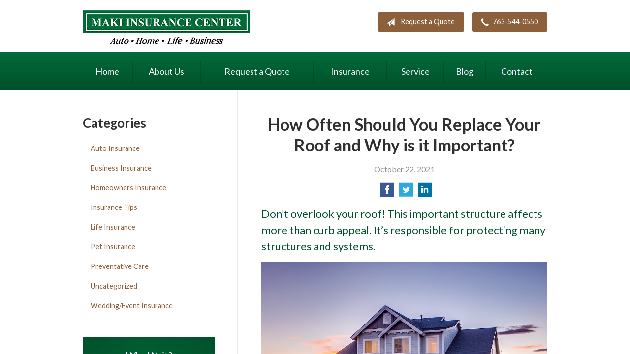

--- FILE ---
content_type: text/html; charset=UTF-8
request_url: https://makiinsurancecenter.com/replace-roof/
body_size: 7103
content:
<!DOCTYPE html>
<!--[if lt IE 7]><html class="ie9 ie8 ie7 ie6" lang="en"><![endif]-->
<!--[if IE 7]><html class="ie9 ie8 ie7" lang="en"><![endif]-->
<!--[if IE 8]><html class="ie9 ie8" lang="en"><![endif]-->
<!--[if IE 9]><html class="ie9" lang="en"><![endif]-->
<!--[if gt IE 9]><!--><html lang="en"><!--<![endif]-->
<head>
  <!-- Google Font -->
  <script type="text/javascript">
    WebFontConfig = {
      google: { families: [ 'Lato:400,700,300,400italic:latin' ] }
    };
    (function() {
      var wf = document.createElement('script');
      wf.src = 'https://ajax.googleapis.com/ajax/libs/webfont/1/webfont.js';
      wf.type = 'text/javascript';
      wf.async = 'true';
      var s = document.getElementsByTagName('script')[0];
      s.parentNode.insertBefore(wf, s);
    })();
  </script>

  <meta charset="utf-8">
  <meta http-equiv="X-UA-Compatible" content="IE=edge,chrome=1">
  <meta name="viewport" content="width=device-width, initial-scale=1.0">

  
  <title>How Often Should You Replace Your Roof and Why is it Important?</title>
  <meta name="description" content="Don't overlook your roof! This important structure affects more than curb appeal. It’s responsible for protecting many structures and systems. Roof replacement tips.">
  <meta property="og:title" content="How Often Should You Replace Your Roof and Why is it Important?" />
  <meta property="og:description"content="Don't overlook your roof! This important structure affects more than curb appeal. It’s responsible for protecting many structures and systems. Roof replacement tips."/>
  <meta name="twitter:title" content="How Often Should You Replace Your Roof and Why is it Important?">
  <meta name="twitter:description" content="Don't overlook your roof! This important structure affects more than curb appeal. It’s responsible for protecting many structures and systems. Roof replacement tips.">

  

  <script type="application/ld+json">
  {
    "@context": "https://schema.org",
    "@type": "InsuranceAgency",
    "name": "Maki Insurance Center",
    "image": "https://sbagents.s3-us-west-2.amazonaws.com/sitebuilder.jpg",
    "@id": "https://makiinsurancecenter.com/#InsuranceAgency",
    "url": "https://makiinsurancecenter.com",
    "telephone": "763-544-0550",
    "priceRange": "Call for pricing",
    "address": {
      "@type": "PostalAddress",
      "streetAddress": "11812 Wayzata Blvd Suite 200E",
      "addressLocality": "Minnetonka",
      "addressRegion": "MN",
      "postalCode": "55305",
      "addressCountry": "US"
    },
        "sameAs": [
          ]
  }
  </script>


  
  
  
  <!-- Stylesheets -->
  <link rel="stylesheet" type="text/css" media="all" href="/wp-content/themes/sb6/dist/css/styles.min.css">
  <link rel="stylesheet" href="/wp-content/themes/child-themes/makiinsurancecentercom/style.css?=1574368010" type="text/css" media="screen" />

  <!--[if lt IE 9]>
  <script src="http://html5shim.googlecode.com/svn/trunk/html5.js"></script>
  <![endif]-->

  <meta name='robots' content='max-image-preview:large' />
<link rel='dns-prefetch' href='//ajax.googleapis.com' />
<style id='wp-img-auto-sizes-contain-inline-css' type='text/css'>
img:is([sizes=auto i],[sizes^="auto," i]){contain-intrinsic-size:3000px 1500px}
/*# sourceURL=wp-img-auto-sizes-contain-inline-css */
</style>
<link rel="https://api.w.org/" href="https://makiinsurancecenter.com/wp-json/" /><link rel="alternate" title="JSON" type="application/json" href="https://makiinsurancecenter.com/wp-json/wp/v2/posts/215" /><link rel="canonical" href="/replace-roof/" />
<!-- Global site tag (gtag.js) - Google Analytics -->
<script async src="https://www.googletagmanager.com/gtag/js?id=UA-154743042-1"></script>
<script>
  window.dataLayer = window.dataLayer || [];
  function gtag(){dataLayer.push(arguments);}
  gtag('js', new Date());

  gtag('config', 'UA-154743042-1');
</script>


</head>
<body class="wp-singular post-template-default single single-post postid-215 single-format-standard wp-theme-sb6 wp-child-theme-child-themesmakiinsurancecentercom">

<div id="snap-content" class="snap-content">

  
  <div class="mobile-topbar">
    <ul>
      <li><a href="#" aria-label="Menu" class="btn-drawer-trigger"><span class="icon icon-menu"></span></a></li>

      
        <li><a href="tel:763-544-0550"><span class="icon icon-earphone"></span> Call Us</a></li>
      
      <li><a href="/request-a-quote/" onClick="ga('send', 'event', { eventCategory: 'Quote Referral', eventAction: 'Click', eventLabel: 'makiinsurancecenter.com/replace-roof/'});"><span class="icon icon-send"></span> Request Quote</a></li>
    </ul>
  </div>

  <header class="header">
    <div class="container">
      <div class="inner">

        <div class="flex">

          <div class="logo-wrap">
            
<a href="https://makiinsurancecenter.com" class="logo custom-logo">
  Maki Insurance Center</a>
          </div>

          <div class="links">

            <a href="/request-a-quote/" class="button default small" onClick="ga('send', 'event', { eventCategory: 'Quote Referral', eventAction: 'Click', eventLabel: 'makiinsurancecenter.com/replace-roof/'});">
              <span class="icon icon-send"></span> Request a Quote
            </a>

            
              <a href="tel:763-544-0550" class="button default small"> <span class="icon icon-earphone"></span> 763-544-0550</a>
            
          </div>

        </div><!-- .flex -->

      </div><!-- .inner -->
    </div><!-- .container -->
  </header><!-- .header -->

  <div class="nav-wrap">
    <div class="container">
      <nav class="nav">
        <ul>
          <li class="page_item page-item-1"><a href="/">Home</a></li>
<li class="page_item page-item-2 page_item_has_children"><a href="/about-us/">About Us</a>
<ul class='children'>
	<li class="page_item page-item-43"><a href="/about-us/companies-we-represent/">Companies We Represent</a></li>
	<li class="page_item page-item-10"><a href="/about-us/why-an-independent-agent/">Why an Independent Agent?</a></li>
</ul>
</li>
<li class="page_item page-item-7"><a href="/request-a-quote/">Request a Quote</a></li>
<li class="page_item page-item-4 page_item_has_children"><a href="/insurance/">Insurance</a>
<ul class='children'>
	<li class="page_item page-item-11 page_item_has_children"><a href="/insurance/vehicle/">Vehicle</a>
	<ul class='children'>
		<li class="page_item page-item-16"><a href="/insurance/vehicle/auto/">Auto</a></li>
		<li class="page_item page-item-17"><a href="/insurance/vehicle/motorcycle/">Motorcycle</a></li>
		<li class="page_item page-item-18"><a href="/insurance/vehicle/classic-car/">Classic Car</a></li>
		<li class="page_item page-item-19"><a href="/insurance/vehicle/boat-watercraft/">Boat &amp; Watercraft</a></li>
		<li class="page_item page-item-20"><a href="/insurance/vehicle/motorsport-atv/">Motorsport &amp; ATV</a></li>
		<li class="page_item page-item-21"><a href="/insurance/vehicle/rv-motorhome/">RV &amp; Motorhome</a></li>
	</ul>
</li>
	<li class="page_item page-item-12 page_item_has_children"><a href="/insurance/property/">Property</a>
	<ul class='children'>
		<li class="page_item page-item-22"><a href="/insurance/property/homeowners/">Homeowners</a></li>
		<li class="page_item page-item-23"><a href="/insurance/property/renters/">Renters</a></li>
		<li class="page_item page-item-24"><a href="/insurance/property/condo/">Condo</a></li>
		<li class="page_item page-item-25"><a href="/insurance/property/landlord/">Landlord</a></li>
		<li class="page_item page-item-26"><a href="/insurance/property/flood/">Flood</a></li>
		<li class="page_item page-item-28"><a href="/insurance/property/umbrella/">Umbrella</a></li>
	</ul>
</li>
	<li class="page_item page-item-13 page_item_has_children"><a href="/insurance/business/">Business</a>
	<ul class='children'>
		<li class="page_item page-item-29"><a href="/insurance/business/business-owners-policy/">Business Owners Policy</a></li>
		<li class="page_item page-item-30"><a href="/insurance/business/commercial-property/">Commercial Property</a></li>
		<li class="page_item page-item-31"><a href="/insurance/business/commercial-umbrella/">Commercial Umbrella</a></li>
		<li class="page_item page-item-32"><a href="/insurance/business/general-liability/">General Liability</a></li>
		<li class="page_item page-item-33"><a href="/insurance/business/commercial-auto/">Commercial Auto</a></li>
		<li class="page_item page-item-34"><a href="/insurance/business/workers-compensation/">Workers&#8217; Compensation</a></li>
		<li class="page_item page-item-35"><a href="/insurance/business/surety-bonds/">Surety Bonds</a></li>
	</ul>
</li>
	<li class="page_item page-item-15"><a href="/insurance/life/">Life</a></li>
</ul>
</li>
<li class="page_item page-item-5"><a href="/service/">Service</a></li>
<li class="page_item page-item-8 current_page_parent"><a href="/blog/">Blog</a></li>
<li class="page_item page-item-9"><a href="/contact/">Contact</a></li>
        </ul>
      </nav>
    </div><!-- .container -->
  </div><!-- .nav-wrap -->

<div class="main">
    <div class="container">

        <article class="content">

            
            <header class="article-header">
                <h1>How Often Should You Replace Your Roof and Why is it Important?</h1>
                <p class="text-soften">October 22, 2021</p>

                <ul class="social">
                    <li>
                        <a class="share" href="https://www.facebook.com/sharer/sharer.php?u=http://makiinsurancecenter.com/replace-roof/" aria-label="Share on Facebook">
                            <span class="icon icon-facebook"></span>
                        </a>
                    </li>
                    <li>
                        <a class="share" href="https://twitter.com/intent/tweet?url=http://makiinsurancecenter.com/replace-roof/&text=How Often Should You Replace Your Roof and Why is it Important?&hashtags=" aria-label="Share on Twitter">
                            <span class="icon icon-twitter"></span>
                        </a>
                    </li>
                    <li>
                        <a class="share" href="https://www.linkedin.com/shareArticle?mini=true&url=http://makiinsurancecenter.com/replace-roof/&title=How Often Should You Replace Your Roof and Why is it Important?&summary=&source=" aria-label="Share on LinkedIn">
                            <span class="icon icon-linkedin"></span>
                        </a>
                    </li>
                </ul>

            </header>

            <h2>Don&#8217;t overlook your roof! This important structure affects more than curb appeal. It’s responsible for protecting many structures and systems.</h2>
<p><img fetchpriority="high" decoding="async" class="alignnone size-full wp-image-216" src="/wp-content/uploads/2021/10/replace_roof.jpg" alt="View of home from the street" width="970" height="662" /></p>
<p>The parts of a home that get the most attention tend to be visual, and more or less at eye level: paint color, landscaping, porches, and decks. The roof is the one part of the home that doesn’t tend to get a lot of notice unless the gutters overflow or an enthusiastically tossed toy goes a little too high.</p>
<p>This important structure affects a lot more than your house’s curb appeal &#8211; it’s responsible for protecting interior structures from water, ensuring your HVAC system operates efficiently, safeguarding your loved ones in dangerous weather, and, in some cases, making your attic safe storage space.</p>
<h3>Roof Age and Replacement Tips</h3>
<p>How long does a roof last? Sales pitches for roofing companies can come fast and furious, inviting doubt to creep in over the integrity of the shingles overhead.</p>
<p>Here’s a short intro guide on the various types of roof materials, and when you may want to consider repair, replacement, or maintenance:</p>
<h4>Asphalt Shingles</h4>
<p>Typically black with a gravel-like surface texture, asphalt shingles are the most common type of domestic home roof material in America. With proper care and upkeep, this type of roof will offer between 15 to 30 years of viable service before you’ll need to replace them entirely. Because of the nature of its overlapping construction, it’s also relatively easy to swap out or replace broken or damaged shingles.</p>
<h4>Composition Shingles</h4>
<p>Made from a wider variety of materials in a multilayer design that can include fiberglass, composition shingles have a slightly shorter lifespan, between 12 and 20 years before replacement is necessary. Like asphalt shingles, they may become damaged or lost periodically due to weather and exposure but can be replaced as needed.</p>
<h4>Wooden Shingles</h4>
<p>This type of roofing &#8211; as the name suggests &#8211; is made out of wood, often cedar for passive pest control, but also woods like cypress, pine, or redwood. This natural material is hardy and offers between 20 and 25 years of use before you will need to replace your wooden roof. While rot and pest-resistant woods and coatings are used, this type of roof material can be vulnerable to problems like moisture, mosses, mildew, and insects.</p>
<h4>Metal Roofs</h4>
<p>Metal roofs are durable and industrial, offering between 50 and 75 years of dedicated protection, on average. Because of their overlapping design and potential corrosion, these types of roof coverings are susceptible to leaks, so care must be taken to maintain and assess them regularly, usually bi-annually unless specific issues crop up. If they become dented or warped (think storm-fallen limbs), they can be expensive to repair or replace.</p>
<h4>Rubber Roofs</h4>
<p>A rarity in domestic neighborhoods and typically the domain of industrial buildings, rubber roofs last between 30 and 50 years before a full replacement is called for. Over time, particularly in hot, sunny, or damp climates, this roofing material may shrink and pull back at its seams, causing issues with peeling and leaks from moisture buildup and pooling.</p>
<h3>Do I Need to Replace My Roof?</h3>
<p>If you know when your roof was installed and the material falls within the normal lifespan, likely not unless you’re experiencing specific issues. That being said, if you are nearing the end of that lifespan or an in-place warranty is due to expire, it’s a smart move to schedule a full roof assessment.</p>
<p>In addition to regular visual inspections as you walk around your house or in your attic, it’s best to have a roofing company inspect, repair, and maintain your roof at least every other year. If your home is in an area with extreme weather or a great deal of direct sunlight and high temperatures, an annual checkup is an even better idea.</p>

            <div class="pagination">
              <a class="prev" href="/small-biz-insurance-types/" rel="prev"><span class="icon icon-chevron-left"></span> What Type of Insurance Do Small Business Owners Need?</a>              <a class="next" href="/life-insurance-covid/" rel="next"><span class="icon icon-chevron-right"></span> Can I Still Buy Life Insurance If I&#8217;ve Had Covid-19?</a>            </div>

            
        </article><!-- .content -->

        <aside class="sidebar">

    <div class="sidebar-item sidebar-item-linked-list"><h3>Categories</h3>        <ul>
        	<li class="cat-item cat-item-57"><a href="/category/auto-insurance/">Auto Insurance</a>
</li>
	<li class="cat-item cat-item-54"><a href="/category/business-insurance/">Business Insurance</a>
</li>
	<li class="cat-item cat-item-56"><a href="/category/homeowners-insurance/">Homeowners Insurance</a>
</li>
	<li class="cat-item cat-item-2"><a href="/category/insurance-tips/">Insurance Tips</a>
</li>
	<li class="cat-item cat-item-55"><a href="/category/life-insurance/">Life Insurance</a>
</li>
	<li class="cat-item cat-item-58"><a href="/category/pet-insurance/">Pet Insurance</a>
</li>
	<li class="cat-item cat-item-60"><a href="/category/preventative-care/">Preventative Care</a>
</li>
	<li class="cat-item cat-item-1"><a href="/category/uncategorized/">Uncategorized</a>
</li>
	<li class="cat-item cat-item-59"><a href="/category/wedding-event-insurance/">Wedding/Event Insurance</a>
</li>
        </ul>
        </div>
        <div class="sidebar-item sidebar-item-action">
          <div class="content content-details">
            <h2>Why Wait?</h2><p>Contact us for a free insurance quote now.</p>          </div>
          <div class="content content-action">
              <div class="button-set button-set--block">
                  
                
                    <a href="tel:763-544-0550" class="button white">763-544-0550</a>
                
                <a href="https://makiinsurancecenter.com/request-a-quote/" class="button white" onClick="ga('send', 'event', { eventCategory: 'Quote Referral', eventAction: 'Click', eventLabel: 'makiinsurancecenter.com/replace-roof/'});">Request a Quote</a>
              </div>
            
          </div>
        </div>
    
</aside>

    </div><!-- .container -->
</div><!-- .main -->

  <footer class="footer">
    <div class="container">
      <div class="content">
        <div class="row">
          <div class="col col-8">

            
<h3>Contact Us</h3>
<div class="row">
  <div class="col col-6">
    <span class="map">
      <a href="https://www.google.com/maps/place/11812+Wayzata+Blvd+%23200e,+Minnetonka,+MN+55305/@44.971779,-93.4282686,17z/data=!3m1!4b1!4m5!3m4!1s0x52b34a995ac4583b:0xd9a1f4cb911839f2!8m2!3d44.971779!4d-93.4282686?entry=ttu">
        <img src="https://maps.googleapis.com/maps/api/staticmap?center=11812+Wayzata+Blvd+Suite+200E%2C+Minnetonka%2C+MN+55305&markers=color:red%7C11812+Wayzata+Blvd+Suite+200E%2C+Minnetonka%2C+MN+55305&zoom=14&size=300x180&key=AIzaSyBInU4S_luVPnZEOQ3j2fsDbK0OeXnmxTM" alt="Google Map of Location" width="300" height="180" />
      </a>
    </span>
  </div>
  <div class="col col-6">
    <p>
      <strong>
        <span class="name">Maki Insurance Center</span>
      </strong>
    </p>
    <p>
      <a href="https://www.google.com/maps/place/11812+Wayzata+Blvd+%23200e,+Minnetonka,+MN+55305/@44.971779,-93.4282686,17z/data=!3m1!4b1!4m5!3m4!1s0x52b34a995ac4583b:0xd9a1f4cb911839f2!8m2!3d44.971779!4d-93.4282686?entry=ttu">

                  <span>11812 Wayzata Blvd Suite 200E</span><br>
          <span>Minnetonka</span>, <span>MN</span> <span>55305</span>
        
      </a>
    </p>
    <p>

      
        <a href="tel:763-544-0550"><span>Phone: 763-544-0550</span></a><br>
      
      Fax: <span>763-390-3126</span>
    </p>

    
    <ul>
      <li><a href="/service/">Account Service</a></li>
      <li><a href="/contact/">Contact Us</a></li>
    </ul>

  </div>
</div>

          </div><!-- .col -->
          <div class="col col-4">

            
  <h3>Quick Links</h3>
  <nav>
    <ul>
      <li class="page_item page-item-1"><a href="/">Home</a></li>
<li class="page_item page-item-2 page_item_has_children"><a href="/about-us/">About Us</a></li>
<li class="page_item page-item-7"><a href="/request-a-quote/">Request a Quote</a></li>
<li class="page_item page-item-4 page_item_has_children"><a href="/insurance/">Insurance</a></li>
<li class="page_item page-item-5"><a href="/service/">Service</a></li>
<li class="page_item page-item-8 current_page_parent"><a href="/blog/">Blog</a></li>
<li class="page_item page-item-9"><a href="/contact/">Contact</a></li>
    </ul>
  </nav>


          </div>
        </div><!-- .row -->
      </div><!-- .content -->

        

      <div class="copyright">
        <div class="row">
          <div class="col col-8">
            <p>Copyright &copy; 2026, Maki Insurance Center All rights reserved.<br>Site by <a href="http://avelient.co" target="_blank">Avelient</a></p>
          </div>
          <div class="col col-4">
            <ul class="legal">
              <li><a href="/privacy-policy/">Privacy Policy</a></li>
              <li><a href="/disclaimer/">Disclaimer</a></li>
            </ul>
          </div>
        </div>
      </div>

    </div><!-- .container -->
  </footer>

</div><!-- .snap-content -->

<div class="snap-drawers">
  <div class="snap-drawer snap-drawer-left">
    <nav class="snap-drawer-nav">
      <ul>
        <li class="page_item page-item-2 page_item_has_children"><a href="/about-us/">About Us</a>
<ul class='children'>
	<li class="page_item page-item-43"><a href="/about-us/companies-we-represent/">Companies We Represent</a></li>
	<li class="page_item page-item-10"><a href="/about-us/why-an-independent-agent/">Why an Independent Agent?</a></li>
</ul>
</li>
<li class="page_item page-item-7"><a href="/request-a-quote/">Request a Quote</a></li>
<li class="page_item page-item-4 page_item_has_children"><a href="/insurance/">Insurance</a>
<ul class='children'>
	<li class="page_item page-item-11 page_item_has_children"><a href="/insurance/vehicle/">Vehicle</a>
	<ul class='children'>
		<li class="page_item page-item-16"><a href="/insurance/vehicle/auto/">Auto</a></li>
		<li class="page_item page-item-17"><a href="/insurance/vehicle/motorcycle/">Motorcycle</a></li>
		<li class="page_item page-item-18"><a href="/insurance/vehicle/classic-car/">Classic Car</a></li>
		<li class="page_item page-item-19"><a href="/insurance/vehicle/boat-watercraft/">Boat &amp; Watercraft</a></li>
		<li class="page_item page-item-20"><a href="/insurance/vehicle/motorsport-atv/">Motorsport &amp; ATV</a></li>
		<li class="page_item page-item-21"><a href="/insurance/vehicle/rv-motorhome/">RV &amp; Motorhome</a></li>
	</ul>
</li>
	<li class="page_item page-item-12 page_item_has_children"><a href="/insurance/property/">Property</a>
	<ul class='children'>
		<li class="page_item page-item-22"><a href="/insurance/property/homeowners/">Homeowners</a></li>
		<li class="page_item page-item-23"><a href="/insurance/property/renters/">Renters</a></li>
		<li class="page_item page-item-24"><a href="/insurance/property/condo/">Condo</a></li>
		<li class="page_item page-item-25"><a href="/insurance/property/landlord/">Landlord</a></li>
		<li class="page_item page-item-26"><a href="/insurance/property/flood/">Flood</a></li>
		<li class="page_item page-item-28"><a href="/insurance/property/umbrella/">Umbrella</a></li>
	</ul>
</li>
	<li class="page_item page-item-13 page_item_has_children"><a href="/insurance/business/">Business</a>
	<ul class='children'>
		<li class="page_item page-item-29"><a href="/insurance/business/business-owners-policy/">Business Owners Policy</a></li>
		<li class="page_item page-item-30"><a href="/insurance/business/commercial-property/">Commercial Property</a></li>
		<li class="page_item page-item-31"><a href="/insurance/business/commercial-umbrella/">Commercial Umbrella</a></li>
		<li class="page_item page-item-32"><a href="/insurance/business/general-liability/">General Liability</a></li>
		<li class="page_item page-item-33"><a href="/insurance/business/commercial-auto/">Commercial Auto</a></li>
		<li class="page_item page-item-34"><a href="/insurance/business/workers-compensation/">Workers&#8217; Compensation</a></li>
		<li class="page_item page-item-35"><a href="/insurance/business/surety-bonds/">Surety Bonds</a></li>
	</ul>
</li>
	<li class="page_item page-item-15"><a href="/insurance/life/">Life</a></li>
</ul>
</li>
<li class="page_item page-item-5"><a href="/service/">Service</a></li>
<li class="page_item page-item-8 current_page_parent"><a href="/blog/">Blog</a></li>
<li class="page_item page-item-9"><a href="/contact/">Contact</a></li>
      </ul>
    </nav>
  </div><!-- .snap-drawer-left -->
  <div class="snap-drawer snap-drawer-right"></div><!-- .snap-drawer-right -->
</div><!-- .snap-drawers -->


<script type="speculationrules">
{"prefetch":[{"source":"document","where":{"and":[{"href_matches":"/*"},{"not":{"href_matches":["/wp-*.php","/wp-admin/*","/wp-content/uploads/sites/389/*","/wp-content/*","/wp-content/plugins/*","/wp-content/themes/child-themes/makiinsurancecentercom/*","/wp-content/themes/sb6/*","/*\\?(.+)"]}},{"not":{"selector_matches":"a[rel~=\"nofollow\"]"}},{"not":{"selector_matches":".no-prefetch, .no-prefetch a"}}]},"eagerness":"conservative"}]}
</script>

<!-- SiteCatalyst code version: H.24.2.
Copyright 1996-2012 Adobe, Inc. All Rights Reserved
More info available at http://www.omniture.com -->
<script language="JavaScript" type="text/javascript" src="https://s3-us-west-2.amazonaws.com/sbagents/sbn/shared-assets/js/s_code.js"></script>
<script language="JavaScript" type="text/javascript"><!--
/* You may give each page an identifying name, server, and channel on the next lines. */
s.eVar26 = "Maki Insurance Center";
s.pageName="How Often Should You Replace Your Roof and Why is it Important?";
s.channel="";
s.hier1="replace-roof";


/************* DO NOT ALTER ANYTHING BELOW THIS LINE ! **************/
var s_code=s.t();if(s_code)document.write(s_code)//--></script>
<script language="JavaScript" type="text/javascript"><!--
if(navigator.appVersion.indexOf('MSIE')>=0)document.write(unescape('%3C')+'\!-'+'-')
//--></script><noscript><img src="//safeco.d1.sc.omtrdc.net/b/ss/safecomakiinsurancecentercomprod/1/H.24.2--NS/0"
height="1" width="1" border="0" alt="" /></noscript><!--/DO NOT REMOVE/-->
<!-- End SiteCatalyst code version: H.24.2. -->

<!-- Start of SiteCatalyst Click Tracking -->
<script type="text/javascript">
  function recordClickQandI(location, type, cta) {
    // trackingString = pagename_location_type_cta
    // location = string with location on page
    // type =  btn for button, txt for text link, img for image
    // cta = whatever the text is associated with what they click on
    //alert("howOftenShouldYouReplaceYourRoofAndWhyIsItImportant?_"+location+"_"+type+"_"+cta);
    var trackingString = "howOftenShouldYouReplaceYourRoofAndWhyIsItImportant?_"+location+"_"+type+"_"+cta;
    s.linkTrackVars = "eVar28,prop28,server";
    s.eVar28 = s.prop28 = trackingString;
    s.tl(this, 'o', trackingString);
  }
</script>
<!-- End of SiteCatalyst Click Tracking -->
<script type="text/javascript" src="https://ajax.googleapis.com/ajax/libs/jquery/2.1.3/jquery.min.js" id="jquery-js"></script>

<!-- JavaScript -->
<script src="/shared-assets/js/snap.min.js"></script>
<script src="/wp-content/themes/sb6/dist/js/scripts.min.js"></script>

</body>
</html>


--- FILE ---
content_type: text/css
request_url: https://makiinsurancecenter.com/wp-content/themes/child-themes/makiinsurancecentercom/style.css?=1574368010
body_size: 1081
content:
/*
 Theme Name:   Maki Insurance Center
 Theme URI:    http://getflexsite.com
 Description:  Custom theme alteration created for the SiteBuilder network
 Author:       Avelient
 Author URI:   http://avelient.co
 Template:     sb6
 Version:      1.0
 Tags:         custom-logo, custom-brand-colors
 Text Domain:  sb6-child
*/

/**
 * Custom logo
 */
.header .custom-logo {
  background: url("img/logo.png") no-repeat center center;
  background-size: 100% auto;
  width: 340px; /* width of logo */
  height: 69px; /* height of logo */
  max-width: 100%;
  padding: 0;
  /* hide text */
  text-indent: -9999px;
  font-size: 0;
  border: 0 none;
}

@media (-webkit-min-device-pixel-ratio: 2), (min-resolution: 192dpi) {
  .header .custom-logo {
    background: url("img/logo@2x.png") no-repeat center center;
    background-size: 100% auto;
  }
}

/**
 * Banner Image
 */
.image-wrap {
  background-image: url("img/banner-image.jpg");
  background-color: #404040;
  background-position: 50% 80%
}

/**
 * Custon Work
 */

 @media (min-width: 760px) {
   .header .inner .logo-wrap {
    margin-top: 1.3em;
   }
   .header .inner {
    padding: 0 0 1em 0;
   }
 }

 @media (max-width: 759px) {
  .header .inner {
    padding: 0 0 1em 0;
  }
 }

 .banner h1 {
  font-weight: bold;
  text-shadow: 1px 1px #000;
 }

 .banner .text-lead {
  font-weight: 400;
  text-shadow: 1px 1px #000;
 }

 .feature.inline .featured-item {
  background: #f5f5f5
 }

 .feature.inline .featured-item:hover {
  background: #efefef
 }

 .nav ul ul li:hover>a {
  color: #016b39
 }

 .feature.inline .featured-item .icon {
  color: #016b39
 }

/**
 * Backgrounds
 */
 body,
 .snap-content {
   background: #404040;
 }

.snap-drawers {
  background: #016b39;
}

.header {
  background: #fff;
}

.nav-wrap,
.mobile-topbar {
  background: linear-gradient(to bottom, #016b39, #00502b)
}

.action {
  background: radial-gradient(#016b39, #00502b);
}
.action.inline .content-action {
  background: rgba(0,0,0, 0.25);
}

.sidebar .sidebar-item-action {
  background: radial-gradient(#016b39, #00502b);
}
.sidebar .sidebar-item-action .content-action {
  background: rgba(0,0,0, 0.25);
}

.footer,
.footer .copyright {
  background: #00502b;
}

/**
 * Buttons
 */
.banner .button,
.button.red,
.sidebar-item-action .content-action .button,
.gform_wrapper .gform_footer input.button,
.gform_wrapper .gform_footer input[type=image],
.gform_wrapper .gform_footer input[type=submit],
.sidebar .sidebar-item-action .content-action .button {
  background-color: #8c603b;
  color: #fff;
}
.banner .button:hover,
.button.red:hover,
.sidebar-item-action .content-action .button:hover,
.gform_wrapper .gform_footer input.button:hover,
.gform_wrapper .gform_footer input[type=image]:hover,
.gform_wrapper .gform_footer input[type=submit]:hover,
.sidebar .sidebar-item-action .content-action .button:hover {
  background-color: #c3834d;
  color: #fff;
}

.header .links .button {
  background-color: #8c603b;
  color: #fff;
}
.header .links .button:hover {
  background-color: #c3834d;
  color: #fff;
}

/**
 * Pagination
 */
.pagination a {
  background: #8c603b;
  color: #fff;
}
.pagination a:hover {
  background: #c3834d;
  color: #fff;
}

/**
 * Typography
 */
body,
.text-lead {
  color: #303030;
}

h1, h2, h3, h4, h5, h6 {
  color: #303030;
}
h2 {
  color: #00502b;
}

a,
h1 a,
h2 a,
h3 a,
h4 a,
h5 a,
h6 a,
.feature-blog .featured-item h3 {
  color: #8c603b;
}
a:hover,
h1 a:hover,
h2 a:hover,
h3 a:hover,
h4 a:hover,
h5 a:hover,
h6 a:hover,
.feature-blog .featured-item:hover h3 {
  color: #c3834d;
}

.feature,
.feature .featured-item,
.feature h2 {
  color: #404040;
}

.feature .featured-item p,
.feature.inline .featured-item h2 {
  color: #8c603b;
}
.feature .featured-item:hover p {
  color: #c3834d;
}

body:not(.home) .feature .featured-item:hover p,
.feature .featured-item:hover {
  color: #8c603b;
}

.main .block-listing a:hover {
  color: #c3834d;
}
